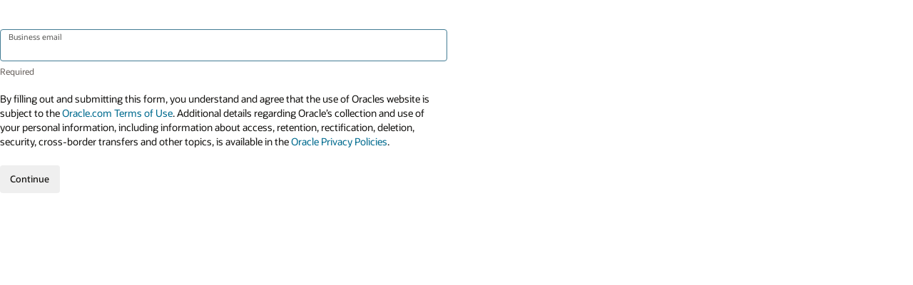

--- FILE ---
content_type: text/html; charset=UTF-8
request_url: https://www.oracle.com/europe/cloud/multicloud/mainstream/form/
body_size: 3878
content:


	<!DOCTYPE html>
	
	<html lang="en" class="no-js"><head>
<title>Oracle</title>
<!-- BEGIN OCOM CSS/JS -->
<script>
!function(){
var d=document.documentElement;d.className=d.className.replace(/no-js/,'js');
if(document.location.href.indexOf('betamode=') > -1) document.write('<script src="https://www.oracle.com/asset/web/js/ocom-betamode.js"><\/script>');
}();
</script>
<link data-wscss href="https://www.oracle.com/asset/web/css/redwood-base.css" rel="stylesheet">
<link data-wscss href="https://www.oracle.com/asset/web/css/redwood-styles.css" rel="preload" as="style" onload="this.rel='stylesheet'" onerror="this.rel='stylesheet'">
<noscript>
<link href="https://www.oracle.com/asset/web/css/redwood-styles.css" rel="stylesheet">
</noscript>
<link data-wsjs data-reqjq href="https://www.oracle.com/asset/web/js/redwood-base.js" rel="preload" as="script">
<link data-wsjs data-reqjq href="https://www.oracle.com/asset/web/js/redwood-lib.js" rel="preload" as="script">
<script data-wsjs src="https://www.oracle.com/asset/web/js/jquery-min.js" async onload="$('head link[data-reqjq][rel=preload]').each(function(){var a=document.createElement('script');a.async=false;a.src=$(this).attr('href');this.parentNode.insertBefore(a, this);});$(function(){$('script[data-reqjq][data-src]').each(function(){this.async=true;this.src=$(this).data('src');});});"></script>
<!-- END OCOM CSS/JS -->
<meta http-equiv="Content-Type" content="text/html; charset=utf-8">
<meta name="viewport" content="width=device-width, initial-scale=1, maximum-scale=1">
<meta name="robots" content="NOINDEX, NOFOLLOW">
<meta name="siteid" content="europe">
<script data-reqjq data-src="https://www.oracle.com/asset/web/dc/eloqua/js/elq.wpv3.bundle.js"></script>
<script type='text/javascript' language='javascript'>
// Required settings - you MUST set
var BASEURL = document.URL+'?';
var NoDTM = "Yes";
var LPid = '4003370711422-europe';
var redirURL = document.URL + (document.URL.indexOf('?') !==-1 ? '&' : '?') + 'success=true';
var submitText = 'Submit';
var formType = "progressive"; // 8 to have static 8 field form
var elqCampaignId = '';
var cmid = 'WWMK221208P00056';
var formHtmlName = 'system_prog_prof_OCOM';
var language_value='en_us';
var thankYouEmail = '0';
// merge variables must be in the HTML landing page, not the external JS ...
// DO NOT TOUCH
var contTop = "";
var prodInt = "";
var GLID = "";
var assetHash = '1Xb478'; // for now this is universal for all LPs so do not modify
var serverVal = '';
var serverCountry =  '';
var serverFirst = '';
var serverLast = '';
var serverContactInfo = "";
var countryCode = "europe";
var languageCode = 'en_us';
var CompanySize="No";
var formStyle = "0"; /* "0", "1". " 0 - with label, 1 - without label"*/
var contactMeFlag="No"; /* "Yes", "No". makes contact me field mandatory */
var contactMeText="";
var customFieldFlag = "No";
var customListMandatory = "No";
if(customFieldFlag == "Yes") {
var customFieldLabel="";
var customFieldMandatory="No"; /* "Yes", "No". makes custom question mandatory */
} else {
var customFieldLabel="";
var customFieldMandatory="No"; /* "Yes", "No". makes custom question mandatory */
}
var autoRedirect = "No";
var businessEmail = "No";
var addlDisc = "";
</script>
<script type='text/javascript' language='javascript'>
var url = window.location.href;
if ( (url.indexOf('?' + 'success=true') != -1) || (url.indexOf('&' + 'success=true') != -1) ) {
var s_pageName = "Thanks Page";
var css = '.rc91w1 { display:none; }',
head = document.head || document.getElementsByTagName('head')[0],
style = document.createElement('style');
head.appendChild(style);
style.type = 'text/css';
if (style.styleSheet){
// This is required for IE8 and below.
style.styleSheet.cssText = css;
} else {
style.appendChild(document.createTextNode(css));
}
} else {
var s_pageName = "Welcome Page";
}
</script>
<!-- Dispatcher:null -->
<!-- BEGIN: oWidget_C/_Raw-Text/Display -->
<!-- Tealium script -->
<script src="https://tms.oracle.com/main/prod/utag.sync.js"></script>
<!-- Loading script asynchronously -->
<script type="text/javascript">
(function(a,b,c,d){
if(location.href.indexOf("tealium=dev") == -1) {
a='https://tms.oracle.com/main/prod/utag.js';
} else {
a='https://tms.oracle.com/main/dev/utag.js';
}
b=document;c='script';d=b.createElement(c);d.src=a;d.type='text/java'+c;d.async=true;
a=b.getElementsByTagName(c)[0];a.parentNode.insertBefore(d,a);
})();
</script>
<!-- END: oWidget_C/_Raw-Text/Display -->

<script>(window.BOOMR_mq=window.BOOMR_mq||[]).push(["addVar",{"rua.upush":"false","rua.cpush":"false","rua.upre":"false","rua.cpre":"true","rua.uprl":"false","rua.cprl":"false","rua.cprf":"false","rua.trans":"SJ-dad83edd-5dc0-4380-aba5-d2a4f8c21d3b","rua.cook":"true","rua.ims":"false","rua.ufprl":"false","rua.cfprl":"true","rua.isuxp":"false","rua.texp":"norulematch","rua.ceh":"false","rua.ueh":"false","rua.ieh.st":"0"}]);</script>
                              <script>!function(e){var n="https://s.go-mpulse.net/boomerang/";if("False"=="True")e.BOOMR_config=e.BOOMR_config||{},e.BOOMR_config.PageParams=e.BOOMR_config.PageParams||{},e.BOOMR_config.PageParams.pci=!0,n="https://s2.go-mpulse.net/boomerang/";if(window.BOOMR_API_key="DXNLE-YBWWY-AR74T-WMD99-77VRA",function(){function e(){if(!o){var e=document.createElement("script");e.id="boomr-scr-as",e.src=window.BOOMR.url,e.async=!0,i.parentNode.appendChild(e),o=!0}}function t(e){o=!0;var n,t,a,r,d=document,O=window;if(window.BOOMR.snippetMethod=e?"if":"i",t=function(e,n){var t=d.createElement("script");t.id=n||"boomr-if-as",t.src=window.BOOMR.url,BOOMR_lstart=(new Date).getTime(),e=e||d.body,e.appendChild(t)},!window.addEventListener&&window.attachEvent&&navigator.userAgent.match(/MSIE [67]\./))return window.BOOMR.snippetMethod="s",void t(i.parentNode,"boomr-async");a=document.createElement("IFRAME"),a.src="about:blank",a.title="",a.role="presentation",a.loading="eager",r=(a.frameElement||a).style,r.width=0,r.height=0,r.border=0,r.display="none",i.parentNode.appendChild(a);try{O=a.contentWindow,d=O.document.open()}catch(_){n=document.domain,a.src="javascript:var d=document.open();d.domain='"+n+"';void(0);",O=a.contentWindow,d=O.document.open()}if(n)d._boomrl=function(){this.domain=n,t()},d.write("<bo"+"dy onload='document._boomrl();'>");else if(O._boomrl=function(){t()},O.addEventListener)O.addEventListener("load",O._boomrl,!1);else if(O.attachEvent)O.attachEvent("onload",O._boomrl);d.close()}function a(e){window.BOOMR_onload=e&&e.timeStamp||(new Date).getTime()}if(!window.BOOMR||!window.BOOMR.version&&!window.BOOMR.snippetExecuted){window.BOOMR=window.BOOMR||{},window.BOOMR.snippetStart=(new Date).getTime(),window.BOOMR.snippetExecuted=!0,window.BOOMR.snippetVersion=12,window.BOOMR.url=n+"DXNLE-YBWWY-AR74T-WMD99-77VRA";var i=document.currentScript||document.getElementsByTagName("script")[0],o=!1,r=document.createElement("link");if(r.relList&&"function"==typeof r.relList.supports&&r.relList.supports("preload")&&"as"in r)window.BOOMR.snippetMethod="p",r.href=window.BOOMR.url,r.rel="preload",r.as="script",r.addEventListener("load",e),r.addEventListener("error",function(){t(!0)}),setTimeout(function(){if(!o)t(!0)},3e3),BOOMR_lstart=(new Date).getTime(),i.parentNode.appendChild(r);else t(!1);if(window.addEventListener)window.addEventListener("load",a,!1);else if(window.attachEvent)window.attachEvent("onload",a)}}(),"".length>0)if(e&&"performance"in e&&e.performance&&"function"==typeof e.performance.setResourceTimingBufferSize)e.performance.setResourceTimingBufferSize();!function(){if(BOOMR=e.BOOMR||{},BOOMR.plugins=BOOMR.plugins||{},!BOOMR.plugins.AK){var n="true"=="true"?1:0,t="cookiepresent",a="clphzydio64ei2lmqtka-f-041e8953a-clientnsv4-s.akamaihd.net",i="false"=="true"?2:1,o={"ak.v":"39","ak.cp":"82485","ak.ai":parseInt("604074",10),"ak.ol":"0","ak.cr":13,"ak.ipv":4,"ak.proto":"h2","ak.rid":"11795fe8","ak.r":35417,"ak.a2":n,"ak.m":"dscx","ak.n":"essl","ak.bpcip":"18.222.124.0","ak.cport":47780,"ak.gh":"104.119.189.220","ak.quicv":"","ak.tlsv":"tls1.3","ak.0rtt":"","ak.0rtt.ed":"","ak.csrc":"-","ak.acc":"","ak.t":"1768719572","ak.ak":"hOBiQwZUYzCg5VSAfCLimQ==shDp94qO0BNXuGAvEKkGLZetqP/644eAmDWurcUHppUD8DvluaMxiZr7ktk6Gicv6Ec4Z0fP9NEhSU1IWNiT6pQfY7GpW0GGRMpusFaTCT/RSSzaQkXZGVItH/09Y/QOvFt280iZL3xoJyL24d5RJ3sz17hDWwtjszO/3aHif5M0SUUG1A1feIuzrzWvVwi7iEbxfcdOqA2amkUnO0qLPuUdgYwoWI6nYAjLUSuXR0FLPVwIxI93WwniU0IuyHYultCsd4KPluJ4XZUqBlxLNlydazrA37X6BxpEDkD3xNZ/+FFTd0Xt9i9f4JNzp17kl3UR91EnkD67Jhu/9yQeXo3nRH7TDTzmNndjqUBVpX8FUHYObcbz0f9hf0CdhIOntT0uRO3S+q1gchGrJc+ZGWC9K+wSst0M/DiQtZr47sk=","ak.pv":"517","ak.dpoabenc":"","ak.tf":i};if(""!==t)o["ak.ruds"]=t;var r={i:!1,av:function(n){var t="http.initiator";if(n&&(!n[t]||"spa_hard"===n[t]))o["ak.feo"]=void 0!==e.aFeoApplied?1:0,BOOMR.addVar(o)},rv:function(){var e=["ak.bpcip","ak.cport","ak.cr","ak.csrc","ak.gh","ak.ipv","ak.m","ak.n","ak.ol","ak.proto","ak.quicv","ak.tlsv","ak.0rtt","ak.0rtt.ed","ak.r","ak.acc","ak.t","ak.tf"];BOOMR.removeVar(e)}};BOOMR.plugins.AK={akVars:o,akDNSPreFetchDomain:a,init:function(){if(!r.i){var e=BOOMR.subscribe;e("before_beacon",r.av,null,null),e("onbeacon",r.rv,null,null),r.i=!0}return this},is_complete:function(){return!0}}}}()}(window);</script></head>
<body class="f20 f20v0">
<div class="f20w1">
<!-- RC91v0 -->
<section class="rc91 rc91v0" data-trackas="rc91" data-ocomid="rc91">
<div class="rc91w1">
<h2 class="rw-ptitle">&nbsp;</h2>
<div><span id='pp-form'></span></div>
<div><span id='not-me'></span></div>
</div>
<div class="eloqua-ocomty" style="display:none;">
<!-- CB120v2 -->
<section class="cb120 cb120v2 cpad" data-ocomid="cb120" data-trackas="cb120">
<div class="cb120w1 cwidth">
<div class="cb120w6">
<h2>Thank you.</h2>
<p>Discovery Report: Multicloud in the Mainstream</p>
<div class="obttns obttn-center">
<div><a href="/a/ocom/docs/gated/451-research-multicloud-in-the-mainstream.pdf" target="_blank" data-lbl="cta-ar-gated-20230209-451research-multicloud-in-mainstream">Read the report (PDF)</a></div>
</div>
</div>
</div>
</section>
<!-- /CB120v2 -->
</div>
</section>
<!-- /RC91v0 -->
</div>
<!--Start SiteCatalyst code -->
<script type="text/javascript" src="https://www.oracle.com/us/assets/metrics/ora_eloqua.js"></script>
<!--Start SiteCatalyst code -->
<script type='text/javascript' language='javascript'>
var url = window.location.href;
if ( (url.indexOf('?' + 'success=true') != -1) || (url.indexOf('&' + 'success=true') != -1) ) {
document.getElementsByClassName("rc91w1")[0].innerHTML = document.getElementsByClassName("eloqua-ocomty")[0].innerHTML;
document.getElementsByClassName("rc91w1")[0].style.display = "block";
}
</script>
<!-- Dispatcher:null -->
<!-- BEGIN: oWidget_C/_Raw-Text/Display -->
<!-- END: oWidget_C/_Raw-Text/Display -->
</body>
</html>




--- FILE ---
content_type: text/html; charset=utf-8
request_url: https://go.oracle.com/e/formsubmittoken?elqSiteID=1973398186
body_size: 655
content:
eyJhbGciOiJBMTI4S1ciLCJlbmMiOiJBMTI4Q0JDLUhTMjU2IiwidHlwIjoiSldUIn0.meROBFp-aYqufyZRQfqqn8krZm2jDHMv4xRK51AC8XkPLtDsfJQpSQ.8h_gEzLjY5Rf3pVNVqD9qA.[base64].kbwt1RUVxphF5lDjt4RTkg